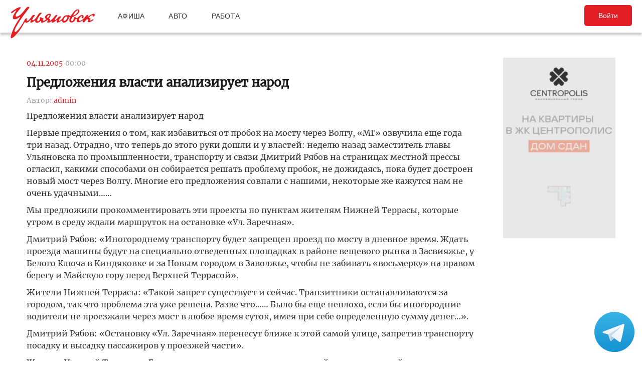

--- FILE ---
content_type: text/html; charset=UTF-8
request_url: https://ulpressa.ru/2005/11/04/article8541/
body_size: 16014
content:
<!DOCTYPE html>
<html lang="ru-RU" prefix="og: http://ogp.me/ns# fb: http://ogp.me/ns/fb#">
	<head>
		<link rel="stylesheet" type="text/css" media="all" href="https://ulpressa.ru/wp-content/themes/ulpressa_modern/css/roboto-slab.css?x32529&amp;version=1.61"/>
		<meta charset="UTF-8"/>
		<title>
			Предложения власти анализирует народ   Улпресса - все новости Ульяновска		</title>
		<meta name="viewport" content="width=device-width">
		<link rel="profile" href="http://gmpg.org/xfn/11"/>
    <link rel="mask-icon" href="https://ulpressa.ru/wp-content/themes/ulpressa_modern/img/favicon.svg?x32529" color="#E31E24">
    <link href="https://ulpressa.ru/wp-content/themes/ulpressa_modern/img/favicon.svg?x32529" sizes="any" rel="shortcut icon" type="image/svg+xml">
    <link rel="icon" href="https://ulpressa.ru/wp-content/themes/ulpressa_modern/img/favicon.png?x32529" sizes="120x120">
    <link rel="apple-touch-icon icon" href="https://ulpressa.ru/wp-content/themes/ulpressa_modern/img/favicon.png?x32529" sizes="120x120">
        <link rel="apple-touch-icon" sizes="57x57" href="https://ulpressa.ru/wp-content/themes/ulpressa_modern/img/ico/apple-touch-icon-57x57.png?x32529">
		<link rel="apple-touch-icon" sizes="60x60" href="https://ulpressa.ru/wp-content/themes/ulpressa_modern/img/ico/apple-touch-icon-60x60.png?x32529">
		<link rel="apple-touch-icon" sizes="72x72" href="https://ulpressa.ru/wp-content/themes/ulpressa_modern/img/ico/apple-touch-icon-72x72.png?x32529">
		<link rel="apple-touch-icon" sizes="76x76" href="https://ulpressa.ru/wp-content/themes/ulpressa_modern/img/ico/apple-touch-icon-76x76.png?x32529">
		<link rel="apple-touch-icon" sizes="114x114" href="https://ulpressa.ru/wp-content/themes/ulpressa_modern/img/ico/apple-touch-icon-114x114.png?x32529">
		<link rel="apple-touch-icon" sizes="120x120" href="https://ulpressa.ru/wp-content/themes/ulpressa_modern/img/ico/apple-touch-icon-120x120.png?x32529">
		<link rel="apple-touch-icon" sizes="144x144" href="https://ulpressa.ru/wp-content/themes/ulpressa_modern/img/ico/apple-touch-icon-144x144.png?x32529">
		<link rel="apple-touch-icon" sizes="152x152" href="https://ulpressa.ru/wp-content/themes/ulpressa_modern/img/ico/apple-touch-icon-152x152.png?x32529">
		<link rel="apple-touch-icon" sizes="180x180" href="https://ulpressa.ru/wp-content/themes/ulpressa_modern/img/ico/apple-touch-icon-180x180.png?x32529">
		<link rel="icon" type="image/png" href="https://ulpressa.ru/wp-content/themes/ulpressa_modern/img/ico/favicon-16x16.png?x32529" sizes="16x16">
		<link rel="icon" type="image/png" href="https://ulpressa.ru/wp-content/themes/ulpressa_modern/img/ico/favicon-32x32.png?x32529" sizes="32x32">
		<link rel="icon" type="image/png" href="https://ulpressa.ru/wp-content/themes/ulpressa_modern/img/ico/favicon-96x96.png?x32529" sizes="96x96">
		<meta name="msapplication-square70x70logo" content="https://ulpressa.ru/wp-content/themes/ulpressa_modern/img/ico/smalltile.png" />
		<meta name="msapplication-square150x150logo" content="https://ulpressa.ru/wp-content/themes/ulpressa_modern/img/ico/mediumtile.png" />
		<meta name="msapplication-wide310x150logo" content="https://ulpressa.ru/wp-content/themes/ulpressa_modern/img/ico/widetile.png" />
		<meta name="msapplication-square310x310logo" content="https://ulpressa.ru/wp-content/themes/ulpressa_modern/img/ico/largetile.png" />
		
		<link rel="apple-touch-icon" sizes="180x180" href="https://ulpressa.ru/wp-content/themes/ulpressa_modern/img/ico/apple-touch-icon.png?x32529">
		<link rel="icon" type="image/png" sizes="32x32" href="https://ulpressa.ru/wp-content/themes/ulpressa_modern/img/ico/favicon-32x32.png?x32529">
		<link rel="icon" type="image/png" sizes="194x194" href="https://ulpressa.ru/wp-content/themes/ulpressa_modern/img/ico/favicon-194x194.png?x32529">
		<link rel="icon" type="image/png" sizes="16x16" href="https://ulpressa.ru/wp-content/themes/ulpressa_modern/img/ico/favicon-16x16.png?x32529">
		<link rel="manifest" href="https://ulpressa.ru/wp-content/themes/ulpressa_modern/img/ico/site.webmanifest">
		<link rel="mask-icon" href="https://ulpressa.ru/wp-content/themes/ulpressa_modern/img/ico/safari-pinned-tab.svg?x32529" color="#da532c">
		<meta name="apple-mobile-web-app-title" content="ulpressa">
		<meta name="application-name" content="ulpressa">
		<meta name="msapplication-TileColor" content="#ffc40d">
		<meta name="msapplication-config" content="https://ulpressa.ru/wp-content/themes/ulpressa_modern/img/ico/browserconfig.xml">
		<meta name="theme-color" content="#ffffff">
		
		<link rel="icon" type="image/png" sizes="16x16" href="https://ulpressa.ru/wp-content/themes/ulpressa_modern/img/ico/16u.png?x32529">
		<link rel="icon" type="image/png" sizes="32x32" href="https://ulpressa.ru/wp-content/themes/ulpressa_modern/img/ico/32u.png?x32529">
		<link rel="icon" type="image/png" sizes="57x57" href="https://ulpressa.ru/wp-content/themes/ulpressa_modern/img/ico/57u.png?x32529">
		<link rel="icon" type="image/png" sizes="60x60" href="https://ulpressa.ru/wp-content/themes/ulpressa_modern/img/ico/60u.png?x32529">
		<link rel="icon" type="image/png" sizes="72x72" href="https://ulpressa.ru/wp-content/themes/ulpressa_modern/img/ico/72u.png?x32529">
		<link rel="icon" type="image/png" sizes="76x76" href="https://ulpressa.ru/wp-content/themes/ulpressa_modern/img/ico/76u.png?x32529">
		<link rel="icon" type="image/png" sizes="96x96" href="https://ulpressa.ru/wp-content/themes/ulpressa_modern/img/ico/96u.png?x32529">
		<link rel="icon" type="image/png" sizes="114x114" href="https://ulpressa.ru/wp-content/themes/ulpressa_modern/img/ico/114u.png?x32529">
		<link rel="icon" type="image/png" sizes="120x120" href="https://ulpressa.ru/wp-content/themes/ulpressa_modern/img/ico/120u.png?x32529">
		<link rel="icon" type="image/png" sizes="128x128" href="https://ulpressa.ru/wp-content/themes/ulpressa_modern/img/ico/128u.png?x32529">
		<link rel="icon" type="image/png" sizes="144x144" href="https://ulpressa.ru/wp-content/themes/ulpressa_modern/img/ico/144u.png?x32529">
		<link rel="icon" type="image/png" sizes="152x152" href="https://ulpressa.ru/wp-content/themes/ulpressa_modern/img/ico/152u.png?x32529">
		<link rel="icon" type="image/png" sizes="167x167" href="https://ulpressa.ru/wp-content/themes/ulpressa_modern/img/ico/167u.png?x32529">
		<link rel="icon" type="image/png" sizes="180x180" href="https://ulpressa.ru/wp-content/themes/ulpressa_modern/img/ico/180u.png?x32529">
		<link rel="icon" type="image/png" sizes="192x192" href="https://ulpressa.ru/wp-content/themes/ulpressa_modern/img/ico/192u.png?x32529">
		<meta name="msapplication-TileImage" content="https://ulpressa.ru/wp-content/themes/ulpressa_modern/img/ico/144u.png">

		<link href="https://ulpressa.ru/wp-content/themes/ulpressa_modern/img/favicon.svg?x32529" sizes="any" rel="icon" type="image/svg+xml">
		<link rel="shortcut icon" href="https://ulpressa.ru/wp-content/themes/ulpressa_modern/img/favicon.ico?x32529" type="image/vnd.microsoft.icon"><link href="https://ulpressa.ru/wp-content/themes/ulpressa_modern/img/favicon.svg?x32529" sizes="any" rel="icon" type="image/svg+xml"/>
		<link rel="pingback" href=""/>
		<meta name='robots' content='max-image-preview:large' />
	<style>img:is([sizes="auto" i], [sizes^="auto," i]) { contain-intrinsic-size: 3000px 1500px }</style>
	<script type="text/javascript">
/* <![CDATA[ */
window._wpemojiSettings = {"baseUrl":"https:\/\/s.w.org\/images\/core\/emoji\/16.0.1\/72x72\/","ext":".png","svgUrl":"https:\/\/s.w.org\/images\/core\/emoji\/16.0.1\/svg\/","svgExt":".svg","source":{"concatemoji":"https:\/\/ulpressa.ru\/wp-includes\/js\/wp-emoji-release.min.js?ver=6.8.2"}};
/*! This file is auto-generated */
!function(s,n){var o,i,e;function c(e){try{var t={supportTests:e,timestamp:(new Date).valueOf()};sessionStorage.setItem(o,JSON.stringify(t))}catch(e){}}function p(e,t,n){e.clearRect(0,0,e.canvas.width,e.canvas.height),e.fillText(t,0,0);var t=new Uint32Array(e.getImageData(0,0,e.canvas.width,e.canvas.height).data),a=(e.clearRect(0,0,e.canvas.width,e.canvas.height),e.fillText(n,0,0),new Uint32Array(e.getImageData(0,0,e.canvas.width,e.canvas.height).data));return t.every(function(e,t){return e===a[t]})}function u(e,t){e.clearRect(0,0,e.canvas.width,e.canvas.height),e.fillText(t,0,0);for(var n=e.getImageData(16,16,1,1),a=0;a<n.data.length;a++)if(0!==n.data[a])return!1;return!0}function f(e,t,n,a){switch(t){case"flag":return n(e,"\ud83c\udff3\ufe0f\u200d\u26a7\ufe0f","\ud83c\udff3\ufe0f\u200b\u26a7\ufe0f")?!1:!n(e,"\ud83c\udde8\ud83c\uddf6","\ud83c\udde8\u200b\ud83c\uddf6")&&!n(e,"\ud83c\udff4\udb40\udc67\udb40\udc62\udb40\udc65\udb40\udc6e\udb40\udc67\udb40\udc7f","\ud83c\udff4\u200b\udb40\udc67\u200b\udb40\udc62\u200b\udb40\udc65\u200b\udb40\udc6e\u200b\udb40\udc67\u200b\udb40\udc7f");case"emoji":return!a(e,"\ud83e\udedf")}return!1}function g(e,t,n,a){var r="undefined"!=typeof WorkerGlobalScope&&self instanceof WorkerGlobalScope?new OffscreenCanvas(300,150):s.createElement("canvas"),o=r.getContext("2d",{willReadFrequently:!0}),i=(o.textBaseline="top",o.font="600 32px Arial",{});return e.forEach(function(e){i[e]=t(o,e,n,a)}),i}function t(e){var t=s.createElement("script");t.src=e,t.defer=!0,s.head.appendChild(t)}"undefined"!=typeof Promise&&(o="wpEmojiSettingsSupports",i=["flag","emoji"],n.supports={everything:!0,everythingExceptFlag:!0},e=new Promise(function(e){s.addEventListener("DOMContentLoaded",e,{once:!0})}),new Promise(function(t){var n=function(){try{var e=JSON.parse(sessionStorage.getItem(o));if("object"==typeof e&&"number"==typeof e.timestamp&&(new Date).valueOf()<e.timestamp+604800&&"object"==typeof e.supportTests)return e.supportTests}catch(e){}return null}();if(!n){if("undefined"!=typeof Worker&&"undefined"!=typeof OffscreenCanvas&&"undefined"!=typeof URL&&URL.createObjectURL&&"undefined"!=typeof Blob)try{var e="postMessage("+g.toString()+"("+[JSON.stringify(i),f.toString(),p.toString(),u.toString()].join(",")+"));",a=new Blob([e],{type:"text/javascript"}),r=new Worker(URL.createObjectURL(a),{name:"wpTestEmojiSupports"});return void(r.onmessage=function(e){c(n=e.data),r.terminate(),t(n)})}catch(e){}c(n=g(i,f,p,u))}t(n)}).then(function(e){for(var t in e)n.supports[t]=e[t],n.supports.everything=n.supports.everything&&n.supports[t],"flag"!==t&&(n.supports.everythingExceptFlag=n.supports.everythingExceptFlag&&n.supports[t]);n.supports.everythingExceptFlag=n.supports.everythingExceptFlag&&!n.supports.flag,n.DOMReady=!1,n.readyCallback=function(){n.DOMReady=!0}}).then(function(){return e}).then(function(){var e;n.supports.everything||(n.readyCallback(),(e=n.source||{}).concatemoji?t(e.concatemoji):e.wpemoji&&e.twemoji&&(t(e.twemoji),t(e.wpemoji)))}))}((window,document),window._wpemojiSettings);
/* ]]> */
</script>
<style id='wp-emoji-styles-inline-css' type='text/css'>

	img.wp-smiley, img.emoji {
		display: inline !important;
		border: none !important;
		box-shadow: none !important;
		height: 1em !important;
		width: 1em !important;
		margin: 0 0.07em !important;
		vertical-align: -0.1em !important;
		background: none !important;
		padding: 0 !important;
	}
</style>
<link rel='stylesheet' id='wp-block-library-css' href='https://ulpressa.ru/wp-includes/css/dist/block-library/style.min.css?x32529&amp;ver=6.8.2' type='text/css' media='all' />
<style id='classic-theme-styles-inline-css' type='text/css'>
/*! This file is auto-generated */
.wp-block-button__link{color:#fff;background-color:#32373c;border-radius:9999px;box-shadow:none;text-decoration:none;padding:calc(.667em + 2px) calc(1.333em + 2px);font-size:1.125em}.wp-block-file__button{background:#32373c;color:#fff;text-decoration:none}
</style>
<link rel='stylesheet' id='eedee-gutenslider-init-css' href='https://ulpressa.ru/wp-content/plugins/gutenslider/build/gutenslider-init.css?x32529&amp;ver=1743953162' type='text/css' media='all' />
<style id='global-styles-inline-css' type='text/css'>
:root{--wp--preset--aspect-ratio--square: 1;--wp--preset--aspect-ratio--4-3: 4/3;--wp--preset--aspect-ratio--3-4: 3/4;--wp--preset--aspect-ratio--3-2: 3/2;--wp--preset--aspect-ratio--2-3: 2/3;--wp--preset--aspect-ratio--16-9: 16/9;--wp--preset--aspect-ratio--9-16: 9/16;--wp--preset--color--black: #000000;--wp--preset--color--cyan-bluish-gray: #abb8c3;--wp--preset--color--white: #ffffff;--wp--preset--color--pale-pink: #f78da7;--wp--preset--color--vivid-red: #cf2e2e;--wp--preset--color--luminous-vivid-orange: #ff6900;--wp--preset--color--luminous-vivid-amber: #fcb900;--wp--preset--color--light-green-cyan: #7bdcb5;--wp--preset--color--vivid-green-cyan: #00d084;--wp--preset--color--pale-cyan-blue: #8ed1fc;--wp--preset--color--vivid-cyan-blue: #0693e3;--wp--preset--color--vivid-purple: #9b51e0;--wp--preset--gradient--vivid-cyan-blue-to-vivid-purple: linear-gradient(135deg,rgba(6,147,227,1) 0%,rgb(155,81,224) 100%);--wp--preset--gradient--light-green-cyan-to-vivid-green-cyan: linear-gradient(135deg,rgb(122,220,180) 0%,rgb(0,208,130) 100%);--wp--preset--gradient--luminous-vivid-amber-to-luminous-vivid-orange: linear-gradient(135deg,rgba(252,185,0,1) 0%,rgba(255,105,0,1) 100%);--wp--preset--gradient--luminous-vivid-orange-to-vivid-red: linear-gradient(135deg,rgba(255,105,0,1) 0%,rgb(207,46,46) 100%);--wp--preset--gradient--very-light-gray-to-cyan-bluish-gray: linear-gradient(135deg,rgb(238,238,238) 0%,rgb(169,184,195) 100%);--wp--preset--gradient--cool-to-warm-spectrum: linear-gradient(135deg,rgb(74,234,220) 0%,rgb(151,120,209) 20%,rgb(207,42,186) 40%,rgb(238,44,130) 60%,rgb(251,105,98) 80%,rgb(254,248,76) 100%);--wp--preset--gradient--blush-light-purple: linear-gradient(135deg,rgb(255,206,236) 0%,rgb(152,150,240) 100%);--wp--preset--gradient--blush-bordeaux: linear-gradient(135deg,rgb(254,205,165) 0%,rgb(254,45,45) 50%,rgb(107,0,62) 100%);--wp--preset--gradient--luminous-dusk: linear-gradient(135deg,rgb(255,203,112) 0%,rgb(199,81,192) 50%,rgb(65,88,208) 100%);--wp--preset--gradient--pale-ocean: linear-gradient(135deg,rgb(255,245,203) 0%,rgb(182,227,212) 50%,rgb(51,167,181) 100%);--wp--preset--gradient--electric-grass: linear-gradient(135deg,rgb(202,248,128) 0%,rgb(113,206,126) 100%);--wp--preset--gradient--midnight: linear-gradient(135deg,rgb(2,3,129) 0%,rgb(40,116,252) 100%);--wp--preset--font-size--small: 13px;--wp--preset--font-size--medium: 20px;--wp--preset--font-size--large: 36px;--wp--preset--font-size--x-large: 42px;--wp--preset--spacing--20: 0.44rem;--wp--preset--spacing--30: 0.67rem;--wp--preset--spacing--40: 1rem;--wp--preset--spacing--50: 1.5rem;--wp--preset--spacing--60: 2.25rem;--wp--preset--spacing--70: 3.38rem;--wp--preset--spacing--80: 5.06rem;--wp--preset--shadow--natural: 6px 6px 9px rgba(0, 0, 0, 0.2);--wp--preset--shadow--deep: 12px 12px 50px rgba(0, 0, 0, 0.4);--wp--preset--shadow--sharp: 6px 6px 0px rgba(0, 0, 0, 0.2);--wp--preset--shadow--outlined: 6px 6px 0px -3px rgba(255, 255, 255, 1), 6px 6px rgba(0, 0, 0, 1);--wp--preset--shadow--crisp: 6px 6px 0px rgba(0, 0, 0, 1);}:where(.is-layout-flex){gap: 0.5em;}:where(.is-layout-grid){gap: 0.5em;}body .is-layout-flex{display: flex;}.is-layout-flex{flex-wrap: wrap;align-items: center;}.is-layout-flex > :is(*, div){margin: 0;}body .is-layout-grid{display: grid;}.is-layout-grid > :is(*, div){margin: 0;}:where(.wp-block-columns.is-layout-flex){gap: 2em;}:where(.wp-block-columns.is-layout-grid){gap: 2em;}:where(.wp-block-post-template.is-layout-flex){gap: 1.25em;}:where(.wp-block-post-template.is-layout-grid){gap: 1.25em;}.has-black-color{color: var(--wp--preset--color--black) !important;}.has-cyan-bluish-gray-color{color: var(--wp--preset--color--cyan-bluish-gray) !important;}.has-white-color{color: var(--wp--preset--color--white) !important;}.has-pale-pink-color{color: var(--wp--preset--color--pale-pink) !important;}.has-vivid-red-color{color: var(--wp--preset--color--vivid-red) !important;}.has-luminous-vivid-orange-color{color: var(--wp--preset--color--luminous-vivid-orange) !important;}.has-luminous-vivid-amber-color{color: var(--wp--preset--color--luminous-vivid-amber) !important;}.has-light-green-cyan-color{color: var(--wp--preset--color--light-green-cyan) !important;}.has-vivid-green-cyan-color{color: var(--wp--preset--color--vivid-green-cyan) !important;}.has-pale-cyan-blue-color{color: var(--wp--preset--color--pale-cyan-blue) !important;}.has-vivid-cyan-blue-color{color: var(--wp--preset--color--vivid-cyan-blue) !important;}.has-vivid-purple-color{color: var(--wp--preset--color--vivid-purple) !important;}.has-black-background-color{background-color: var(--wp--preset--color--black) !important;}.has-cyan-bluish-gray-background-color{background-color: var(--wp--preset--color--cyan-bluish-gray) !important;}.has-white-background-color{background-color: var(--wp--preset--color--white) !important;}.has-pale-pink-background-color{background-color: var(--wp--preset--color--pale-pink) !important;}.has-vivid-red-background-color{background-color: var(--wp--preset--color--vivid-red) !important;}.has-luminous-vivid-orange-background-color{background-color: var(--wp--preset--color--luminous-vivid-orange) !important;}.has-luminous-vivid-amber-background-color{background-color: var(--wp--preset--color--luminous-vivid-amber) !important;}.has-light-green-cyan-background-color{background-color: var(--wp--preset--color--light-green-cyan) !important;}.has-vivid-green-cyan-background-color{background-color: var(--wp--preset--color--vivid-green-cyan) !important;}.has-pale-cyan-blue-background-color{background-color: var(--wp--preset--color--pale-cyan-blue) !important;}.has-vivid-cyan-blue-background-color{background-color: var(--wp--preset--color--vivid-cyan-blue) !important;}.has-vivid-purple-background-color{background-color: var(--wp--preset--color--vivid-purple) !important;}.has-black-border-color{border-color: var(--wp--preset--color--black) !important;}.has-cyan-bluish-gray-border-color{border-color: var(--wp--preset--color--cyan-bluish-gray) !important;}.has-white-border-color{border-color: var(--wp--preset--color--white) !important;}.has-pale-pink-border-color{border-color: var(--wp--preset--color--pale-pink) !important;}.has-vivid-red-border-color{border-color: var(--wp--preset--color--vivid-red) !important;}.has-luminous-vivid-orange-border-color{border-color: var(--wp--preset--color--luminous-vivid-orange) !important;}.has-luminous-vivid-amber-border-color{border-color: var(--wp--preset--color--luminous-vivid-amber) !important;}.has-light-green-cyan-border-color{border-color: var(--wp--preset--color--light-green-cyan) !important;}.has-vivid-green-cyan-border-color{border-color: var(--wp--preset--color--vivid-green-cyan) !important;}.has-pale-cyan-blue-border-color{border-color: var(--wp--preset--color--pale-cyan-blue) !important;}.has-vivid-cyan-blue-border-color{border-color: var(--wp--preset--color--vivid-cyan-blue) !important;}.has-vivid-purple-border-color{border-color: var(--wp--preset--color--vivid-purple) !important;}.has-vivid-cyan-blue-to-vivid-purple-gradient-background{background: var(--wp--preset--gradient--vivid-cyan-blue-to-vivid-purple) !important;}.has-light-green-cyan-to-vivid-green-cyan-gradient-background{background: var(--wp--preset--gradient--light-green-cyan-to-vivid-green-cyan) !important;}.has-luminous-vivid-amber-to-luminous-vivid-orange-gradient-background{background: var(--wp--preset--gradient--luminous-vivid-amber-to-luminous-vivid-orange) !important;}.has-luminous-vivid-orange-to-vivid-red-gradient-background{background: var(--wp--preset--gradient--luminous-vivid-orange-to-vivid-red) !important;}.has-very-light-gray-to-cyan-bluish-gray-gradient-background{background: var(--wp--preset--gradient--very-light-gray-to-cyan-bluish-gray) !important;}.has-cool-to-warm-spectrum-gradient-background{background: var(--wp--preset--gradient--cool-to-warm-spectrum) !important;}.has-blush-light-purple-gradient-background{background: var(--wp--preset--gradient--blush-light-purple) !important;}.has-blush-bordeaux-gradient-background{background: var(--wp--preset--gradient--blush-bordeaux) !important;}.has-luminous-dusk-gradient-background{background: var(--wp--preset--gradient--luminous-dusk) !important;}.has-pale-ocean-gradient-background{background: var(--wp--preset--gradient--pale-ocean) !important;}.has-electric-grass-gradient-background{background: var(--wp--preset--gradient--electric-grass) !important;}.has-midnight-gradient-background{background: var(--wp--preset--gradient--midnight) !important;}.has-small-font-size{font-size: var(--wp--preset--font-size--small) !important;}.has-medium-font-size{font-size: var(--wp--preset--font-size--medium) !important;}.has-large-font-size{font-size: var(--wp--preset--font-size--large) !important;}.has-x-large-font-size{font-size: var(--wp--preset--font-size--x-large) !important;}
:where(.wp-block-post-template.is-layout-flex){gap: 1.25em;}:where(.wp-block-post-template.is-layout-grid){gap: 1.25em;}
:where(.wp-block-columns.is-layout-flex){gap: 2em;}:where(.wp-block-columns.is-layout-grid){gap: 2em;}
:root :where(.wp-block-pullquote){font-size: 1.5em;line-height: 1.6;}
</style>
<link rel='stylesheet' id='fancybox-css' href='https://ulpressa.ru/wp-content/plugins/all-images-fancybox/fancybox/fancybox.min.css?x32529&amp;ver=5.0' type='text/css' media='all' />
<link rel='stylesheet' id='style-fancybox-css' href='https://ulpressa.ru/wp-content/plugins/all-images-fancybox/style.css?x32529&amp;ver=0.7' type='text/css' media='all' />
<link rel='stylesheet' id='gn-frontend-gnfollow-style-css' href='https://ulpressa.ru/wp-content/plugins/gn-publisher/assets/css/gn-frontend-gnfollow.min.css?x32529&amp;ver=1.5.23' type='text/css' media='all' />
<link rel='stylesheet' id='npis-style-css' href='https://ulpressa.ru/wp-content/plugins/next-post-infinite-scroll/assets/css/next-post-infinite-scroll.css?x32529&amp;ver=8.2.0' type='text/css' media='all' />
<link rel='stylesheet' id='wp-polls-css' href='https://ulpressa.ru/wp-content/plugins/wp-polls/polls-css.css?x32529&amp;ver=2.77.3' type='text/css' media='all' />
<style id='wp-polls-inline-css' type='text/css'>
.wp-polls .pollbar {
	margin: 1px;
	font-size: 8px;
	line-height: 10px;
	height: 10px;
	background-image: url('https://ulpressa.ru/wp-content/plugins/wp-polls/images/default_gradient/pollbg.gif');
	border: 1px solid #000000;
}

</style>
<link rel='stylesheet' id='ppress-frontend-css' href='https://ulpressa.ru/wp-content/plugins/wp-user-avatar/assets/css/frontend.min.css?x32529&amp;ver=4.16.3' type='text/css' media='all' />
<link rel='stylesheet' id='ppress-flatpickr-css' href='https://ulpressa.ru/wp-content/plugins/wp-user-avatar/assets/flatpickr/flatpickr.min.css?x32529&amp;ver=4.16.3' type='text/css' media='all' />
<link rel='stylesheet' id='ppress-select2-css' href='https://ulpressa.ru/wp-content/plugins/wp-user-avatar/assets/select2/select2.min.css?x32529&amp;ver=6.8.2' type='text/css' media='all' />
<link rel='stylesheet' id='post-source.style-css' href='https://ulpressa.ru/wp-content/plugins/post_source/style.css?x32529&amp;ver=6.8.2' type='text/css' media='all' />
<script type="text/javascript" src="https://ulpressa.ru/wp-includes/js/jquery/jquery.min.js?x32529&amp;ver=3.7.1" id="jquery-core-js"></script>
<script type="text/javascript" src="https://ulpressa.ru/wp-includes/js/jquery/jquery-migrate.min.js?x32529&amp;ver=3.4.1" id="jquery-migrate-js"></script>
<script type="text/javascript" src="https://ulpressa.ru/wp-content/plugins/all-images-fancybox/fancybox/fancybox.min.js?x32529&amp;ver=5.0" id="fancybox-js"></script>
<script type="text/javascript" src="https://ulpressa.ru/wp-content/plugins/useful-banner-manager-modified/scripts.min.js?x32529&amp;ver=6.8.2" id="useful_banner_manager_scripts-js"></script>
<script type="text/javascript" src="https://ulpressa.ru/wp-content/plugins/wp-user-avatar/assets/flatpickr/flatpickr.min.js?x32529&amp;ver=4.16.3" id="ppress-flatpickr-js"></script>
<script type="text/javascript" src="https://ulpressa.ru/wp-content/plugins/wp-user-avatar/assets/select2/select2.min.js?x32529&amp;ver=4.16.3" id="ppress-select2-js"></script>
<script type="text/javascript" src="https://ulpressa.ru/wp-content/themes/ulpressa_modern/js/loadmore.js?x32529&amp;ver=2025-02-21%2015:38" id="true_loadmore-js"></script>
<link rel="https://api.w.org/" href="https://ulpressa.ru/wp-json/" /><link rel="alternate" title="JSON" type="application/json" href="https://ulpressa.ru/wp-json/wp/v2/posts/8829" /><link rel="canonical" href="https://ulpressa.ru/2005/11/04/article8541/" />
<link rel='shortlink' href='https://ulpressa.ru/EArD7QJ' />
<link rel="alternate" title="oEmbed (JSON)" type="application/json+oembed" href="https://ulpressa.ru/wp-json/oembed/1.0/embed?url=https%3A%2F%2Fulpressa.ru%2F2005%2F11%2F04%2Farticle8541%2F" />
<meta name="Description" content="Предложения власти анализирует народПервые предложения о том, как избавиться от пробок на мосту через Волгу, &laquo;МГ&raquo; озвучила еще года три назад. Отрадно, что теперь до этого руки дошли и у властей: неделю назад заместитель главы Ульяновска по промышленности, транспорту и связи Дмитрий Рябов на страниц" />

<!-- Schema & Structured Data For WP v1.48 - -->
<script type="application/ld+json" class="saswp-schema-markup-output">
[{"@context":"https:\/\/schema.org\/","@graph":[{"@context":"https:\/\/schema.org\/","@type":"SiteNavigationElement","@id":"https:\/\/ulpressa.ru#\u041f\u043e\u0434 \u0437\u0430\u0433\u043e\u043b\u043e\u0432\u043e\u043a\u043e\u043c","name":"\u041d\u043e\u0432\u043e\u0441\u0442\u0438","url":"https:\/\/ulpressa.ru\/category\/chronicle\/"},{"@context":"https:\/\/schema.org\/","@type":"SiteNavigationElement","@id":"https:\/\/ulpressa.ru#\u041f\u043e\u0434 \u0437\u0430\u0433\u043e\u043b\u043e\u0432\u043e\u043a\u043e\u043c","name":"\u041e\u0431\u0449\u0435\u0441\u0442\u0432\u043e","url":"https:\/\/ulpressa.ru\/category\/society\/"},{"@context":"https:\/\/schema.org\/","@type":"SiteNavigationElement","@id":"https:\/\/ulpressa.ru#\u041f\u043e\u0434 \u0437\u0430\u0433\u043e\u043b\u043e\u0432\u043e\u043a\u043e\u043c","name":"\u041f\u043e\u043b\u0438\u0442\u0438\u043a\u0430","url":"https:\/\/ulpressa.ru\/category\/politics\/"},{"@context":"https:\/\/schema.org\/","@type":"SiteNavigationElement","@id":"https:\/\/ulpressa.ru#\u041f\u043e\u0434 \u0437\u0430\u0433\u043e\u043b\u043e\u0432\u043e\u043a\u043e\u043c","name":"\u042d\u043a\u043e\u043d\u043e\u043c\u0438\u043a\u0430","url":"https:\/\/ulpressa.ru\/category\/economics\/"},{"@context":"https:\/\/schema.org\/","@type":"SiteNavigationElement","@id":"https:\/\/ulpressa.ru#\u041f\u043e\u0434 \u0437\u0430\u0433\u043e\u043b\u043e\u0432\u043e\u043a\u043e\u043c","name":"\u041a\u0443\u043b\u044c\u0442\u0443\u0440\u0430","url":"https:\/\/ulpressa.ru\/category\/culture\/"},{"@context":"https:\/\/schema.org\/","@type":"SiteNavigationElement","@id":"https:\/\/ulpressa.ru#\u041f\u043e\u0434 \u0437\u0430\u0433\u043e\u043b\u043e\u0432\u043e\u043a\u043e\u043c","name":"\u0421\u043f\u043e\u0440\u0442","url":"https:\/\/ulpressa.ru\/category\/sport\/"},{"@context":"https:\/\/schema.org\/","@type":"SiteNavigationElement","@id":"https:\/\/ulpressa.ru#\u041f\u043e\u0434 \u0437\u0430\u0433\u043e\u043b\u043e\u0432\u043e\u043a\u043e\u043c","name":"\u041f\u0440\u043e\u0438\u0441\u0448\u0435\u0441\u0442\u0432\u0438\u044f","url":"https:\/\/ulpressa.ru\/category\/%d0%bf%d1%80%d0%be%d0%b8%d1%81%d1%88%d0%b5%d1%81%d1%82%d0%b2%d0%b8%d1%8f\/"},{"@context":"https:\/\/schema.org\/","@type":"SiteNavigationElement","@id":"https:\/\/ulpressa.ru#\u041f\u043e\u0434 \u0437\u0430\u0433\u043e\u043b\u043e\u0432\u043e\u043a\u043e\u043c","name":"\u0421\u0435\u043b\u043e","url":"https:\/\/ulpressa.ru\/category\/%d1%81%d0%b5%d0%bb%d0%be\/"}]},

{"@context":"https:\/\/schema.org\/","@type":"BreadcrumbList","@id":"https:\/\/ulpressa.ru\/2005\/11\/04\/article8541\/#breadcrumb","itemListElement":[{"@type":"ListItem","position":1,"item":{"@id":"https:\/\/ulpressa.ru","name":"\u0423\u043b\u043f\u0440\u0435\u0441\u0441\u0430 - \u0432\u0441\u0435 \u043d\u043e\u0432\u043e\u0441\u0442\u0438 \u0423\u043b\u044c\u044f\u043d\u043e\u0432\u0441\u043a\u0430"}},{"@type":"ListItem","position":2,"item":{"@id":"https:\/\/ulpressa.ru\/2005\/11\/04\/article8541\/","name":"\u041f\u0440\u0435\u0434\u043b\u043e\u0436\u0435\u043d\u0438\u044f \u0432\u043b\u0430\u0441\u0442\u0438 \u0430\u043d\u0430\u043b\u0438\u0437\u0438\u0440\u0443\u0435\u0442 \u043d\u0430\u0440\u043e\u0434"}}]},

{"@context":"https:\/\/schema.org\/","@type":"NewsArticle","@id":"https:\/\/ulpressa.ru\/2005\/11\/04\/article8541\/#newsarticle","url":"https:\/\/ulpressa.ru\/2005\/11\/04\/article8541\/","headline":"\u041f\u0440\u0435\u0434\u043b\u043e\u0436\u0435\u043d\u0438\u044f \u0432\u043b\u0430\u0441\u0442\u0438 \u0430\u043d\u0430\u043b\u0438\u0437\u0438\u0440\u0443\u0435\u0442 \u043d\u0430\u0440\u043e\u0434","mainEntityOfPage":"https:\/\/ulpressa.ru\/2005\/11\/04\/article8541\/","datePublished":"2005-11-04T00:00:00+03:00","dateModified":"2005-11-04T00:00:00+03:00","description":"\u041f\u0440\u0435\u0434\u043b\u043e\u0436\u0435\u043d\u0438\u044f \u0432\u043b\u0430\u0441\u0442\u0438 \u0430\u043d\u0430\u043b\u0438\u0437\u0438\u0440\u0443\u0435\u0442 \u043d\u0430\u0440\u043e\u0434\u041f\u0435\u0440\u0432\u044b\u0435 \u043f\u0440\u0435\u0434\u043b\u043e\u0436\u0435\u043d\u0438\u044f \u043e \u0442\u043e\u043c, \u043a\u0430\u043a \u0438\u0437\u0431\u0430\u0432\u0438\u0442\u044c\u0441\u044f \u043e\u0442 \u043f\u0440\u043e\u0431\u043e\u043a \u043d\u0430 \u043c\u043e\u0441\u0442\u0443 \u0447\u0435\u0440\u0435\u0437 \u0412\u043e\u043b\u0433\u0443, \u00ab\u041c\u0413\u00bb \u043e\u0437\u0432\u0443\u0447\u0438\u043b\u0430 \u0435\u0449\u0435 \u0433\u043e\u0434\u0430 \u0442\u0440\u0438 \u043d\u0430\u0437\u0430\u0434. \u041e\u0442\u0440\u0430\u0434\u043d\u043e, \u0447\u0442\u043e \u0442\u0435\u043f\u0435\u0440\u044c \u0434\u043e \u044d\u0442\u043e\u0433\u043e \u0440\u0443\u043a\u0438 \u0434\u043e\u0448\u043b\u0438 \u0438 \u0443 \u0432\u043b\u0430\u0441\u0442\u0435\u0439: \u043d\u0435\u0434\u0435\u043b\u044e \u043d\u0430\u0437\u0430\u0434 \u0437\u0430\u043c\u0435\u0441\u0442\u0438\u0442\u0435\u043b\u044c \u0433\u043b\u0430\u0432\u044b \u0423\u043b\u044c\u044f\u043d\u043e\u0432\u0441\u043a\u0430 \u043f\u043e \u043f\u0440\u043e\u043c\u044b\u0448\u043b\u0435\u043d\u043d\u043e\u0441\u0442\u0438, \u0442\u0440\u0430\u043d\u0441\u043f\u043e\u0440\u0442\u0443 \u0438 \u0441\u0432\u044f\u0437\u0438 \u0414\u043c\u0438\u0442\u0440\u0438\u0439 \u0420\u044f\u0431\u043e\u0432 \u043d\u0430 \u0441\u0442\u0440\u0430\u043d\u0438\u0446\u0430\u0445 \u043c\u0435\u0441\u0442\u043d\u043e\u0439 \u043f\u0440\u0435\u0441\u0441\u044b \u043e\u0433\u043b\u0430\u0441\u0438\u043b, \u043a\u0430\u043a\u0438\u043c\u0438 \u0441\u043f\u043e\u0441\u043e\u0431\u0430\u043c\u0438 \u043e\u043d \u0441\u043e\u0431\u0438\u0440\u0430\u0435\u0442\u0441\u044f \u0440\u0435\u0448\u0430\u0442\u044c \u043f\u0440\u043e\u0431\u043b\u0435\u043c\u0443 \u043f\u0440\u043e\u0431\u043e\u043a,","articleSection":"","articleBody":"\u041f\u0440\u0435\u0434\u043b\u043e\u0436\u0435\u043d\u0438\u044f \u0432\u043b\u0430\u0441\u0442\u0438 \u0430\u043d\u0430\u043b\u0438\u0437\u0438\u0440\u0443\u0435\u0442 \u043d\u0430\u0440\u043e\u0434\u041f\u0435\u0440\u0432\u044b\u0435 \u043f\u0440\u0435\u0434\u043b\u043e\u0436\u0435\u043d\u0438\u044f \u043e \u0442\u043e\u043c, \u043a\u0430\u043a \u0438\u0437\u0431\u0430\u0432\u0438\u0442\u044c\u0441\u044f \u043e\u0442 \u043f\u0440\u043e\u0431\u043e\u043a \u043d\u0430 \u043c\u043e\u0441\u0442\u0443 \u0447\u0435\u0440\u0435\u0437 \u0412\u043e\u043b\u0433\u0443, \u00ab\u041c\u0413\u00bb \u043e\u0437\u0432\u0443\u0447\u0438\u043b\u0430 \u0435\u0449\u0435 \u0433\u043e\u0434\u0430 \u0442\u0440\u0438 \u043d\u0430\u0437\u0430\u0434. \u041e\u0442\u0440\u0430\u0434\u043d\u043e, \u0447\u0442\u043e \u0442\u0435\u043f\u0435\u0440\u044c \u0434\u043e \u044d\u0442\u043e\u0433\u043e \u0440\u0443\u043a\u0438 \u0434\u043e\u0448\u043b\u0438 \u0438 \u0443 \u0432\u043b\u0430\u0441\u0442\u0435\u0439: \u043d\u0435\u0434\u0435\u043b\u044e \u043d\u0430\u0437\u0430\u0434 \u0437\u0430\u043c\u0435\u0441\u0442\u0438\u0442\u0435\u043b\u044c \u0433\u043b\u0430\u0432\u044b \u0423\u043b\u044c\u044f\u043d\u043e\u0432\u0441\u043a\u0430 \u043f\u043e \u043f\u0440\u043e\u043c\u044b\u0448\u043b\u0435\u043d\u043d\u043e\u0441\u0442\u0438, \u0442\u0440\u0430\u043d\u0441\u043f\u043e\u0440\u0442\u0443 \u0438 \u0441\u0432\u044f\u0437\u0438 \u0414\u043c\u0438\u0442\u0440\u0438\u0439 \u0420\u044f\u0431\u043e\u0432 \u043d\u0430 \u0441\u0442\u0440\u0430\u043d\u0438\u0446\u0430\u0445 \u043c\u0435\u0441\u0442\u043d\u043e\u0439 \u043f\u0440\u0435\u0441\u0441\u044b \u043e\u0433\u043b\u0430\u0441\u0438\u043b, \u043a\u0430\u043a\u0438\u043c\u0438 \u0441\u043f\u043e\u0441\u043e\u0431\u0430\u043c\u0438 \u043e\u043d \u0441\u043e\u0431\u0438\u0440\u0430\u0435\u0442\u0441\u044f \u0440\u0435\u0448\u0430\u0442\u044c \u043f\u0440\u043e\u0431\u043b\u0435\u043c\u0443 \u043f\u0440\u043e\u0431\u043e\u043a, \u043d\u0435 \u0434\u043e\u0436\u0438\u0434\u0430\u044f\u0441\u044c, \u043f\u043e\u043a\u0430 \u0431\u0443\u0434\u0435\u0442 \u0434\u043e\u0441\u0442\u0440\u043e\u0435\u043d \u043d\u043e\u0432\u044b\u0439 \u043c\u043e\u0441\u0442 \u0447\u0435\u0440\u0435\u0437 \u0412\u043e\u043b\u0433\u0443. \u041c\u043d\u043e\u0433\u0438\u0435 \u0435\u0433\u043e \u043f\u0440\u0435\u0434\u043b\u043e\u0436\u0435\u043d\u0438\u044f \u0441\u043e\u0432\u043f\u0430\u043b\u0438 \u0441 \u043d\u0430\u0448\u0438\u043c\u0438, \u043d\u0435\u043a\u043e\u0442\u043e\u0440\u044b\u0435 \u0436\u0435 \u043a\u0430\u0436\u0443\u0442\u0441\u044f \u043d\u0430\u043c \u043d\u0435 \u043e\u0447\u0435\u043d\u044c \u0443\u0434\u0430\u0447\u043d\u044b\u043c\u0438\u2026...\u041c\u044b \u043f\u0440\u0435\u0434\u043b\u043e\u0436\u0438\u043b\u0438 \u043f\u0440\u043e\u043a\u043e\u043c\u043c\u0435\u043d\u0442\u0438\u0440\u043e\u0432\u0430\u0442\u044c \u044d\u0442\u0438 \u043f\u0440\u043e\u0435\u043a\u0442\u044b \u043f\u043e \u043f\u0443\u043d\u043a\u0442\u0430\u043c \u0436\u0438\u0442\u0435\u043b\u044f\u043c \u041d\u0438\u0436\u043d\u0435\u0439 \u0422\u0435\u0440\u0440\u0430\u0441\u044b, \u043a\u043e\u0442\u043e\u0440\u044b\u0435 \u0443\u0442\u0440\u043e\u043c \u0432 \u0441\u0440\u0435\u0434\u0443 \u0436\u0434\u0430\u043b\u0438 \u043c\u0430\u0440\u0448\u0440\u0443\u0442\u043e\u043a \u043d\u0430 \u043e\u0441\u0442\u0430\u043d\u043e\u0432\u043a\u0435 \u00ab\u0423\u043b. \u0417\u0430\u0440\u0435\u0447\u043d\u0430\u044f\u00bb.\u0414\u043c\u0438\u0442\u0440\u0438\u0439 \u0420\u044f\u0431\u043e\u0432: \u00ab\u0418\u043d\u043e\u0433\u043e\u0440\u043e\u0434\u043d\u0435\u043c\u0443 \u0442\u0440\u0430\u043d\u0441\u043f\u043e\u0440\u0442\u0443 \u0431\u0443\u0434\u0435\u0442 \u0437\u0430\u043f\u0440\u0435\u0449\u0435\u043d \u043f\u0440\u043e\u0435\u0437\u0434 \u043f\u043e \u043c\u043e\u0441\u0442\u0443 \u0432 \u0434\u043d\u0435\u0432\u043d\u043e\u0435 \u0432\u0440\u0435\u043c\u044f. \u0416\u0434\u0430\u0442\u044c \u043f\u0440\u043e\u0435\u0437\u0434\u0430 \u043c\u0430\u0448\u0438\u043d\u044b \u0431\u0443\u0434\u0443\u0442 \u043d\u0430 \u0441\u043f\u0435\u0446\u0438\u0430\u043b\u044c\u043d\u043e \u043e\u0442\u0432\u0435\u0434\u0435\u043d\u043d\u044b\u0445 \u043f\u043b\u043e\u0449\u0430\u0434\u043a\u0430\u0445 \u0432 \u0440\u0430\u0439\u043e\u043d\u0435 \u0432\u0435\u0449\u0435\u0432\u043e\u0433\u043e \u0440\u044b\u043d\u043a\u0430 \u0432 \u0417\u0430\u0441\u0432\u0438\u044f\u0436\u044c\u0435, \u0443 \u0411\u0435\u043b\u043e\u0433\u043e \u041a\u043b\u044e\u0447\u0430 \u0432 \u041a\u0438\u043d\u0434\u044f\u043a\u043e\u0432\u043a\u0435 \u0438 \u0437\u0430 \u041d\u043e\u0432\u044b\u043c \u0433\u043e\u0440\u043e\u0434\u043e\u043c \u0432 \u0417\u0430\u0432\u043e\u043b\u0436\u044c\u0435, \u0447\u0442\u043e\u0431\u044b \u043d\u0435 \u0437\u0430\u0431\u0438\u0432\u0430\u0442\u044c \u00ab\u0432\u043e\u0441\u044c\u043c\u0435\u0440\u043a\u0443\u00bb \u043d\u0430 \u043f\u0440\u0430\u0432\u043e\u043c \u0431\u0435\u0440\u0435\u0433\u0443 \u0438 \u041c\u0430\u0439\u0441\u043a\u0443\u044e \u0433\u043e\u0440\u0443 \u043f\u0435\u0440\u0435\u0434 \u0412\u0435\u0440\u0445\u043d\u0435\u0439 \u0422\u0435\u0440\u0440\u0430\u0441\u043e\u0439\u00bb. \u0416\u0438\u0442\u0435\u043b\u0438 \u041d\u0438\u0436\u043d\u0435\u0439 \u0422\u0435\u0440\u0440\u0430\u0441\u044b: \u00ab\u0422\u0430\u043a\u043e\u0439 \u0437\u0430\u043f\u0440\u0435\u0442 \u0441\u0443\u0449\u0435\u0441\u0442\u0432\u0443\u0435\u0442 \u0438 \u0441\u0435\u0439\u0447\u0430\u0441. \u0422\u0440\u0430\u043d\u0437\u0438\u0442\u043d\u0438\u043a\u0438 \u043e\u0441\u0442\u0430\u043d\u0430\u0432\u043b\u0438\u0432\u0430\u044e\u0442\u0441\u044f \u0437\u0430 \u0433\u043e\u0440\u043e\u0434\u043e\u043c, \u0442\u0430\u043a \u0447\u0442\u043e \u043f\u0440\u043e\u0431\u043b\u0435\u043c\u0430 \u044d\u0442\u0430 \u0443\u0436\u0435 \u0440\u0435\u0448\u0435\u043d\u0430. \u0420\u0430\u0437\u0432\u0435 \u0447\u0442\u043e...\u2026 \u0411\u044b\u043b\u043e \u0431\u044b \u0435\u0449\u0435 \u043d\u0435\u043f\u043b\u043e\u0445\u043e, \u0435\u0441\u043b\u0438 \u0431\u044b \u0438\u043d\u043e\u0433\u043e\u0440\u043e\u0434\u043d\u0438\u0435 \u0432\u043e\u0434\u0438\u0442\u0435\u043b\u0438 \u043d\u0435 \u043f\u0440\u043e\u0435\u0437\u0436\u0430\u043b\u0438 \u0447\u0435\u0440\u0435\u0437 \u043c\u043e\u0441\u0442 \u0432 \u043b\u044e\u0431\u043e\u0435 \u0432\u0440\u0435\u043c\u044f \u0441\u0443\u0442\u043e\u043a, \u0438\u043c\u0435\u044f \u043f\u0440\u0438 \u0441\u0435\u0431\u0435 \u043e\u043f\u0440\u0435\u0434\u0435\u043b\u0435\u043d\u043d\u0443\u044e \u0441\u0443\u043c\u043c\u0443 \u0434\u0435\u043d\u0435\u0433\u2026\u00bb. \u0414\u043c\u0438\u0442\u0440\u0438\u0439 \u0420\u044f\u0431\u043e\u0432: \u00ab\u041e\u0441\u0442\u0430\u043d\u043e\u0432\u043a\u0443 \u00ab\u0423\u043b. \u0417\u0430\u0440\u0435\u0447\u043d\u0430\u044f\u00bb \u043f\u0435\u0440\u0435\u043d\u0435\u0441\u0443\u0442 \u0431\u043b\u0438\u0436\u0435 \u043a \u044d\u0442\u043e\u0439 \u0441\u0430\u043c\u043e\u0439 \u0443\u043b\u0438\u0446\u0435, \u0437\u0430\u043f\u0440\u0435\u0442\u0438\u0432 \u0442\u0440\u0430\u043d\u0441\u043f\u043e\u0440\u0442\u0443 \u043f\u043e\u0441\u0430\u0434\u043a\u0443 \u0438 \u0432\u044b\u0441\u0430\u0434\u043a\u0443 \u043f\u0430\u0441\u0441\u0430\u0436\u0438\u0440\u043e\u0432 \u0443 \u043f\u0440\u043e\u0435\u0437\u0436\u0435\u0439 \u0447\u0430\u0441\u0442\u0438\u00bb.\u0416\u0438\u0442\u0435\u043b\u0438 \u041d\u0438\u0436\u043d\u0435\u0439 \u0422\u0435\u0440\u0440\u0430\u0441\u044b: \u00ab\u0415\u0441\u043b\u0438 \u0438\u043c\u0435\u0435\u0442\u0441\u044f \u0432 \u0432\u0438\u0434\u0443 \u043e\u0442\u043a\u0440\u044b\u0442\u0438\u0435 \u0435\u0449\u0435 \u043e\u0434\u043d\u043e\u0439 - \u043f\u0430\u0440\u0430\u043b\u043b\u0435\u043b\u044c\u043d\u043e\u0439 - \u0434\u043e\u0440\u043e\u0433\u0438 \u043a \u043c\u043e\u0441\u0442\u0443 (\u0442\u0430\u043a\u0430\u044f \u043d\u0430 \u041d\u0438\u0436\u043d\u0435\u0439 \u0435\u0441\u0442\u044c), \u0442\u043e \u044d\u0442\u0443 \u0438\u043d\u0438\u0446\u0438\u0430\u0442\u0438\u0432\u0443 \u043c\u043e\u0436\u043d\u043e \u0442\u043e\u043b\u044c\u043a\u043e \u043f\u0440\u0438\u0432\u0435\u0442\u0441\u0442\u0432\u043e\u0432\u0430\u0442\u044c.  \u0425\u043e\u0442\u044f \u0434\u043e\u0440\u043e\u0433\u0430 \u0442\u0430\u043c \u0438 \u0442\u0440\u0435\u0431\u0443\u0435\u0442 \u0440\u0430\u0441\u0448\u0438\u0440\u0435\u043d\u0438\u044f, \u043f\u0443\u0441\u0442\u0438\u0442\u044c \u043f\u043e \u043d\u0435\u0439 \u043c\u0430\u0440\u0448\u0440\u0443\u0442\u043a\u0438 \u0438 \u0430\u0432\u0442\u043e\u0431\u0443\u0441\u044b \u0432\u043f\u043e\u043b\u043d\u0435 \u0432\u043e\u0437\u043c\u043e\u0436\u043d\u043e. \u042d\u0442\u043e \u0438 \u0441\u043d\u0438\u0437\u0438\u0442 \u043d\u0430\u0433\u0440\u0443\u0437\u043a\u0443 \u043d\u0430 \u043e\u0441\u043d\u043e\u0432\u043d\u043e\u0439 \u043f\u043e\u0434\u044a\u0435\u0437\u0434 \u043a \u043c\u043e\u0441\u0442\u0443, \u0438 \u0443\u043c\u0435\u043d\u044c\u0448\u0438\u0442 \u0434\u043b\u044f \u043f\u0435\u0448\u0435\u0445\u043e\u0434\u043e\u0432 \u0440\u0438\u0441\u043a \u043f\u043e\u043f\u0430\u0441\u0442\u044c \u043f\u043e\u0434 \u043a\u043e\u043b\u0435\u0441\u0430\u00bb. \u0414\u043c\u0438\u0442\u0440\u0438\u0439 \u0420\u044f\u0431\u043e\u0432: \u00ab\u041d\u0430\u0434 \u0434\u043e\u0440\u043e\u0433\u043e\u0439 \u0441\u0434\u0435\u043b\u0430\u044e\u0442 \u043f\u0435\u0440\u0435\u0445\u043e\u0434 \u0434\u043b\u044f \u043f\u0435\u0448\u0435\u0445\u043e\u0434\u043e\u0432, \u0447\u0442\u043e\u0431\u044b \u0438\u0441\u043a\u043b\u044e\u0447\u0438\u0442\u044c \u0438\u0445 \u043f\u0440\u043e\u0431\u0435\u0436\u043a\u0438 \u043f\u0435\u0440\u0435\u0434 \u0430\u0432\u0442\u043e\u043c\u043e\u0431\u0438\u043b\u044f\u043c\u0438. \u0415\u0449\u0435 \u0440\u0430\u0441\u0448\u0438\u0440\u044f\u0442 \u0443\u0447\u0430\u0441\u0442\u043e\u043a \u0448\u043e\u0441\u0441\u0435 \u043e\u0442 \u043b\u0435\u0432\u043e\u0433\u043e \u0431\u0435\u0440\u0435\u0433\u0430 \u0412\u043e\u043b\u0433\u0438 \u0434\u043e \u0443\u043b\u0438\u0446\u044b \u0428\u043e\u0444\u0435\u0440\u043e\u0432\u00bb.\u0416\u0438\u0442\u0435\u043b\u0438 \u041d\u0438\u0436\u043d\u0435\u0439 \u0422\u0435\u0440\u0440\u0430\u0441\u044b: \u00ab\u0420\u0430\u0441\u0448\u0438\u0440\u044f\u0442\u044c \u0434\u043e\u0440\u043e\u0433\u0443 \u0434\u0430\u0432\u043d\u043e \u043f\u043e\u0440\u0430, \u0442\u0435\u043c \u0431\u043e\u043b\u0435\u0435 \u0447\u0442\u043e \u0441\u0434\u0435\u043b\u0430\u0442\u044c \u044d\u0442\u043e \u0432\u043f\u043e\u043b\u043d\u0435 \u0440\u0435\u0430\u043b\u044c\u043d\u043e. \u0410 \u0432\u043e\u0442 \u043f\u0435\u0440\u0435\u0445\u043e\u0434 \u041d\u0410\u0414 \u0434\u043e\u0440\u043e\u0433\u043e\u0439 - \u0438\u0434\u0435\u044f \u0441\u0442\u0440\u0430\u043d\u043d\u0430\u044f. \u0412\u0440\u044f\u0434 \u043b\u0438 \u043a\u043e\u043c\u0443-\u043d\u0438\u0431\u0443\u0434\u044c \u0437\u0430\u0445\u043e\u0447\u0435\u0442\u0441\u044f \u0432 \u043f\u0443\u0440\u0433\u0443 \u043b\u0435\u0437\u0442\u044c \u0432\u0432\u0435\u0440\u0445 \u043f\u043e \u0441\u0442\u0443\u043f\u0435\u043d\u044c\u043a\u0430\u043c. \u0415\u0441\u043b\u0438 \u0443\u0436 \u0434\u0435\u043b\u0430\u0442\u044c \u0442\u0430\u043c \u043f\u0435\u0440\u0435\u0445\u043e\u0434, \u0442\u043e \u043b\u0443\u0447\u0448\u0435 \u043f\u043e\u0434\u0437\u0435\u043c\u043d\u044b\u0439\u00bb.\u0414\u043c\u0438\u0442\u0440\u0438\u0439 \u0420\u044f\u0431\u043e\u0432: \u00ab\u0412 \u0447\u0430\u0441\u044b \u043f\u0438\u043a \u043f\u0440\u043e\u0435\u0437\u0434 \u043f\u043e \u043c\u043e\u0441\u0442\u0443 \u043c\u0430\u0440\u0448\u0440\u0443\u0442\u043d\u044b\u0445 \u00ab\u0413\u0430\u0437\u0435\u043b\u0435\u0439\u00bb \u0431\u0443\u0434\u0435\u0442 \u043e\u0433\u0440\u0430\u043d\u0438\u0447\u0435\u043d. \u0423\u043f\u043e\u0440 \u0431\u0443\u0434\u0435\u0442 \u0441\u0434\u0435\u043b\u0430\u043d \u043d\u0430 \u0430\u0432\u0442\u043e\u0431\u0443\u0441\u044b\u00bb.\u0416\u0438\u0442\u0435\u043b\u0438 \u041d\u0438\u0436\u043d\u0435\u0439 \u0422\u0435\u0440\u0440\u0430\u0441\u044b: \u00ab\u0412\u0440\u044f\u0434 \u043b\u0438 \u043a\u043e\u043b\u0438\u0447\u0435\u0441\u0442\u0432\u043e \u0441\u0443\u0449\u0435\u0441\u0442\u0432\u0443\u044e\u0449\u0438\u0445 \u0430\u0432\u0442\u043e\u0431\u0443\u0441\u043e\u0432 \u0438 \u0438\u0445 \u0442\u0435\u0445\u043d\u0438\u0447\u0435\u0441\u043a\u043e\u0435 \u0441\u043e\u0441\u0442\u043e\u044f\u043d\u0438\u0435 \u043f\u043e\u0437\u0432\u043e\u043b\u044f\u0442 \u0445\u043e\u0442\u044c \u0441\u043a\u043e\u043b\u044c\u043a\u043e-\u043d\u0438\u0431\u0443\u0434\u044c \u0437\u0430\u043c\u0435\u043d\u0438\u0442\u044c \u043c\u0430\u0440\u0448\u0440\u0443\u0442\u043a\u0438\u00bb. \u0414\u043c\u0438\u0442\u0440\u0438\u0439 \u0420\u044f\u0431\u043e\u0432: \u00ab\u041d\u0430 \u043f\u043e\u0441\u0442\u0430\u0445 \u0413\u0418\u0411\u0414\u0414 \u0443 \u043c\u043e\u0441\u0442\u0430 \u0437\u0430\u0432\u0435\u0434\u0443\u0442 \u043f\u043e\u0441\u0442\u043e\u044f\u043d\u043d\u043e\u0435 \u0434\u0435\u0436\u0443\u0440\u0441\u0442\u0432\u043e \u044d\u0432\u0430\u043a\u0443\u0430\u0442\u043e\u0440\u043e\u0432-\u0442\u044f\u0433\u0430\u0447\u0435\u0439, \u043a\u043e\u0442\u043e\u0440\u044b\u0435 \u0431\u0443\u0434\u0443\u0442 \u043e\u043f\u0435\u0440\u0430\u0442\u0438\u0432\u043d\u043e \u0443\u0431\u0438\u0440\u0430\u0442\u044c \u043c\u0430\u0448\u0438\u043d\u044b, \u0431\u043b\u043e\u043a\u0438\u0440\u0443\u044e\u0449\u0438\u0435 \u0434\u0432\u0438\u0436\u0435\u043d\u0438\u0435\u00bb.\u0416\u0438\u0442\u0435\u043b\u0438 \u041d\u0438\u0436\u043d\u0435\u0439 \u0422\u0435\u0440\u0440\u0430\u0441\u044b: \u00ab\u041d\u0443, \u043d\u0430\u043a\u043e\u043d\u0435\u0446-\u0442\u043e - \u0434\u043e\u0434\u0443\u043c\u0430\u043b\u0438\u0441\u044c!!!\u00bb.","keywords":"","name":"\u041f\u0440\u0435\u0434\u043b\u043e\u0436\u0435\u043d\u0438\u044f \u0432\u043b\u0430\u0441\u0442\u0438 \u0430\u043d\u0430\u043b\u0438\u0437\u0438\u0440\u0443\u0435\u0442 \u043d\u0430\u0440\u043e\u0434","thumbnailUrl":"","wordCount":"384","timeRequired":"PT1M42S","mainEntity":{"@type":"WebPage","@id":"https:\/\/ulpressa.ru\/2005\/11\/04\/article8541\/"},"author":{"@type":"Person","name":"admin","url":"https:\/\/ulpressa.ru\/author\/admin\/","sameAs":[],"image":{"@type":"ImageObject","url":"https:\/\/ulpressa.ru\/wp-content\/uploads\/2021\/02\/default_avatar.png","height":96,"width":96}},"editor":{"@type":"Person","name":"admin","url":"https:\/\/ulpressa.ru\/author\/admin\/","sameAs":[],"image":{"@type":"ImageObject","url":"https:\/\/ulpressa.ru\/wp-content\/uploads\/2021\/02\/default_avatar.png","height":96,"width":96}},"publisher":{"@type":"Organization","name":"\u0423\u043b\u043f\u0440\u0435\u0441\u0441\u0430","url":"https:\/\/ulpressa.ru","logo":{"@type":"ImageObject","url":"https:\/\/ulpressa.ru\/wp-content\/themes\/ulpressa\/img\/ulpressa_structured_data.png","width":"160","height":"50"}},"image":{"@type":"ImageObject","@id":"https:\/\/ulpressa.ru\/2005\/11\/04\/article8541\/#primaryimage","url":"https:\/\/ulpressa.ru\/wp-content\/themes\/ulpressa\/img\/ulpressa-logo-1200x728.jpg","width":"1200","height":"728"}}]
</script>

<link rel="amphtml" href="https://ulpressa.ru/2005/11/04/article8541/?amp=1"><link rel="icon" href="https://ulpressa.ru/wp-content/uploads/favicon.ico?x32529" sizes="32x32" />
<link rel="icon" href="https://ulpressa.ru/wp-content/uploads/favicon.ico?x32529" sizes="192x192" />
<link rel="apple-touch-icon" href="https://ulpressa.ru/wp-content/uploads/favicon.ico?x32529" />
<meta name="msapplication-TileImage" content="https://ulpressa.ru/wp-content/uploads/favicon.ico" />

<!-- START - Open Graph and Twitter Card Tags 3.3.5 -->
 <!-- Facebook Open Graph -->
  <meta property="og:locale" content="ru_RU"/>
  <meta property="og:site_name" content="Улпресса - все новости Ульяновска"/>
  <meta property="og:title" content="Предложения власти анализирует народ"/>
  <meta property="og:url" content="https://ulpressa.ru/2005/11/04/article8541/"/>
  <meta property="og:type" content="article"/>
  <meta property="og:description" content="Предложения власти анализирует народПервые предложения о том, как избавиться от пробок на мосту через Волгу, «МГ» озвучила еще года три назад. Отрадно, что теперь до этого руки дошли и у властей: неделю назад заместитель главы Ульяновска по промышленности, транспорту и связи Дмитрий Рябов на страниц"/>
  <meta property="og:image" content="https://ulpressa.ru/wp-content/themes/ulpressa/img/ulpressa-logo-1200x630.jpg"/>
  <meta property="og:image:url" content="https://ulpressa.ru/wp-content/themes/ulpressa/img/ulpressa-logo-1200x630.jpg"/>
  <meta property="og:image:secure_url" content="https://ulpressa.ru/wp-content/themes/ulpressa/img/ulpressa-logo-1200x630.jpg"/>
  <meta property="article:published_time" content="2005-11-04T00:00:00+03:00"/>
  <meta property="article:modified_time" content="2005-11-04T00:00:00+03:00" />
  <meta property="og:updated_time" content="2005-11-04T00:00:00+03:00" />
  <meta property="article:publisher" content="https://ulpressa.ru"/>
 <!-- Google+ / Schema.org -->
 <!-- Twitter Cards -->
  <meta name="twitter:title" content="Предложения власти анализирует народ"/>
  <meta name="twitter:url" content="https://ulpressa.ru/2005/11/04/article8541/"/>
  <meta name="twitter:description" content="Предложения власти анализирует народПервые предложения о том, как избавиться от пробок на мосту через Волгу, «МГ» озвучила еще года три назад. Отрадно, что теперь до этого руки дошли и у властей: неделю назад заместитель главы Ульяновска по промышленности, транспорту и связи Дмитрий Рябов на страниц"/>
  <meta name="twitter:image" content="https://ulpressa.ru/wp-content/themes/ulpressa/img/ulpressa-logo-1200x630.jpg"/>
  <meta name="twitter:card" content="summary_large_image"/>
  <meta name="twitter:site" content="@ulpressa"/>
 <!-- SEO -->
  <meta name="author" content="admin"/>
  <meta name="publisher" content="Улпресса - все новости Ульяновска"/>
 <!-- Misc. tags -->
 <!-- is_singular -->
<!-- END - Open Graph and Twitter Card Tags 3.3.5 -->
	
				<link rel="stylesheet" type="text/css" media="all" href="https://ulpressa.ru/wp-content/themes/ulpressa_modern/style.css?x32529&amp;v=2.667"/>
		<link rel="stylesheet" type="text/css" media="all" href="https://ulpressa.ru/wp-content/themes/ulpressa_modern/css/new-design-main.css?x32529&amp;v=3.91"/>
        <script async src="https://ulpressa.ru/wp-content/themes/ulpressa_modern/js/mobile.js?x32529"></script>
		<link rel="apple-touch-icon" href="https://ulpressa.ru/wp-content/themes/ulpressa_modern/ulpressa-apple-icon.png?x32529"/>
		<script type="text/javascript">
			var _gaq = _gaq || [];
			_gaq.push(['_setAccount', 'UA-27421431-2']);
			_gaq.push(['_trackPageview']);
			(function () {
				var ga = document.createElement('script');
				ga.type = 'text/javascript';
				ga.async = true;
				ga.src = ('https:' == document.location.protocol ? 'https://ssl' : 'http://www') + '.google-analytics.com/ga.js';
				var s = document.getElementsByTagName('script')[0];
				s.parentNode.insertBefore(ga, s);
			})();
		</script>
		<script>
			jQuery(document).ready(function($) {
				var n = $(document.body);
				var r = $(window);
				var i = $(".head-line").first();
				
				$(".search-open").click(function() {
					//$(this).hide(); $(".search-close").css("display", "table");
					n.addClass("is-search");
					$(".search-suggest").first().show("slow");
				});
				
				$(".search-close").click(function() {
					//$(this).hide(); $(".search-open").show();
					n.removeClass("is-search");
					$(".search-suggest").first().hide("slow");
				});
				
				
				
				window.setDots = function() {
					var e = $(".nav-menu").filter(function() {
						if ("block" === $(this).css("display"))
						return !0
					});
					i.height() < e.height() - 50 ? $(".js-headline-control").addClass("is-show") : $(".js-headline-control").removeClass("is-show")
				}
				,
				n.on({
					click: function() {
						var e = $(this).closest(".head-line-body")
						, t = e.find(".nav-menu");
						e.animate({
							height: t.height()
						}, 150),
						e.addClass("is-show-nav")
					}
				}, ".js-headline-open"),
				n.on({
					click: function() {
						var e = $(this).closest(".head-line-body");
						e.animate({
							height: "100%"
						}, 150),
						e.removeClass("is-show-nav")
					}
				}, ".js-headline-close"),
				r.on({
					resize: setDots,
					scroll: setDots
				}),
				setDots() 
			});
		</script>
		<script src="https://yastatic.net/es5-shims/0.0.2/es5-shims.min.js"></script>
		<script src="https://yastatic.net/share2/share.js"></script>
    <!-- Yandex.RTB -->
    <script>window.yaContextCb=window.yaContextCb||[]</script>
    <script src="https://yandex.ru/ads/system/context.js" async></script>
	</head>
	<body class="wp-singular post-template-default single single-post postid-8829 single-format-standard wp-theme-ulpressa_modern mobile">
<!-- Rating@Mail.ru counter -->
<script type="text/javascript">
var _tmr = _tmr || [];
_tmr.push({id: "595357", type: "pageView", start: (new Date()).getTime()});
(function (d, w) {
   var ts = d.createElement("script"); ts.type = "text/javascript"; ts.async = true;
   ts.src = (d.location.protocol == "https:" ? "https:" : "http:") + "//top-fwz1.mail.ru/js/code.js";
   var f = function () {var s = d.getElementsByTagName("script")[0]; s.parentNode.insertBefore(ts, s);};
   if (w.opera == "[object Opera]") { d.addEventListener("DOMContentLoaded", f, false); } else { f(); }
})(document, window);
</script><noscript><div style="position:absolute;left:-10000px;">
<img src="//top-fwz1.mail.ru/counter?id=595357;js=na" style="border:0;" height="1" width="1" alt="Рейтинг@Mail.ru" />
</div></noscript>
<!-- //Rating@Mail.ru counter -->
<!-- Yandex.Metrika counter -->
<script type="text/javascript" >
   (function(m,e,t,r,i,k,a){m[i]=m[i]||function(){(m[i].a=m[i].a||[]).push(arguments)};
   m[i].l=1*new Date();k=e.createElement(t),a=e.getElementsByTagName(t)[0],k.async=1,k.src=r,a.parentNode.insertBefore(k,a)})
   (window, document, "script", "https://mc.yandex.ru/metrika/tag.js", "ym");

   ym(11097352, "init", {
        clickmap:true,
        trackLinks:true,
        accurateTrackBounce:true
   });
</script>
<noscript><div><img src="https://mc.yandex.ru/watch/11097352" width="1" height="1" style="position:absolute; left:-9999px; width: 1px !important; height: 1px !important;" alt="" /></div></noscript>
<!-- /Yandex.Metrika counter -->
<!--LiveInternet counter--><script>
new Image().src = "https://counter.yadro.ru/hit;ulpressa?r"+
escape(document.referrer)+((typeof(screen)=="undefined")?"":
";s"+screen.width+"*"+screen.height+"*"+(screen.colorDepth?
screen.colorDepth:screen.pixelDepth))+";u"+escape(document.URL)+
";h"+escape(document.title.substring(0,150))+
";"+Math.random();</script><!--/LiveInternet-->
		<div class="head-line">
			<div class="head-line-wrap page-content-padding">
				<div class="head-line-body-wrap">
					<div class="head-line-left-wrap">
						<a href="/" class="head-line-logo">
							<img src="https://ulpressa.ru/wp-content/themes/ulpressa_modern/img/ulyanovsk_red.svg?x32529" width="170" height="70" style="width: 170px; height: 70px;" title="Улпресса" alt="">
						</a>
					</div>
          <div class="header-line-menu desctop_show">
              <div class="nav-menu">
                  <a href="https://ulpressa.ru/events/">Афиша</a>
<a href="https://ulpressa.ru/auto/">Авто</a>
<a href="https://ulyanovsk.zarplata.ru/vacancy">Работа</a>
              </div>
					</div>
          <div class="header-line-right desctop_show">
              <div class="header-search">
                  <input type="text" placeholder="Поиск по сайту"/>
              </div>
              <div class="head-button">
                  <a href="https://ulpressa.ru/wp-login.php" title="Войти" rel="nofollow">Войти</a>              </div>
          </div>
          <div class="header-line-right mobile_show">
              <img src="https://ulpressa.ru/wp-content/themes/ulpressa_modern/img/Mobile menu.svg?x32529" width="24" height="24" onclick="showMobileMenu()" class="pointer">
          </div>
				</div>
			</div>
      <div id="fon-menu-container" class="hidden full-height">
        <!--<div class="t-menu">
                  <a href="https://ulpressa.ru/rest/">Турбазы</a>
<a href="https://ulpressa.ru/category/chronicle/">Новости</a>
<a href="https://ulpressa.ru/events/">События</a>
<a href="https://ulpressa.ru/smi/">СМИ</a>
<a href="https://ulbusiness.ru">Бизнес</a>
<a href="https://ulpressa.ru/?page_id=841049">Завтраки</a>
<a href="https://ulpressa.ru/wp-admin/">Войти</a>
                </div>-->
        <div class="mobile-ss">
          <div class="nav-menu">
                    <a href="https://ulpressa.ru/events/">Афиша</a>
<a href="https://ulpressa.ru/auto/">Авто</a>
<a href="https://ulyanovsk.zarplata.ru/vacancy">Работа</a>
                  </div>
          <!--<div class="nav-menu">
            <a href="https://ulpressa.ru/category/chronicle/">Новости</a>
            <a href="https://ulpressa.ru/events/">Афиша</a>
            <a href="https://ulpressa.ru/auto/">Авто</a>
          </div>-->
          <div class="header-search">
            <input type="text" placeholder="Поиск по сайту"/>
          </div>
          <div class="head-button">
            <a href="https://ulpressa.ru/wp-login.php" title="Войти" rel="nofollow">Войти</a>          </div>
        </div>
      </div>
      <div class='clear'></div>
		</div>
		<div class="page-layout advertising">
			<div>
				<div class="reklama rerlama_header page-content-padding">
										<li id="useful-banner-manager-banners-rotation-8" class="widget useful_banner_manager_rotation_widget"><!-- Yandex.RTB R-A-2390025-1 -->
<div id="yandex_rtb_R-A-2390025-1"  style="max-height:120px"></div>
<script>window.yaContextCb.push(()=>{
	Ya.Context.AdvManager.render({
		"blockId": "R-A-2390025-1",
		"renderTo": "yandex_rtb_R-A-2390025-1"
	})
})
</script></li>
									</div>
			</div>
			<div class="clear"></div>
		</div>
		<div class="page-layout page-content-padding">
      <tr>
    <td>
        <table class="page-content page-content_single single-new-design">
  <tr>
    <td class="middle">
                            <div id="post-8829" class="post-8829 post type-post status-publish format-standard hentry post-source-molodegnaya-gazeta">
            <div class="post-content-wrapper">                <div class="post-meta">
                    <div class="date"><span class="post-date red-coloured">04.11.2005</span><span class="post-time">00:00</span></div>
                </div>
                <div class="post-title"><h1><a href="https://ulpressa.ru/2005/11/04/article8541/" rel="bookmark">Предложения власти анализирует народ</a></h1></div>
                                <div class="post-submeta">
                    <span class="post-author">Автор: <a class="red-coloured" href="https://ulpressa.ru/author/admin/" rel="author">admin</a></span>
                    <span class="post-tags red-coloured"></span>
                </div>
                <div class="post-content"><p>Предложения власти анализирует народ</p>
<p>Первые предложения о том, как избавиться от пробок на мосту через Волгу, «МГ» озвучила еще года три назад. Отрадно, что теперь до этого руки дошли и у властей: неделю назад заместитель главы Ульяновска по промышленности, транспорту и связи Дмитрий Рябов на страницах местной прессы огласил, какими способами он собирается решать проблему пробок, не дожидаясь, пока будет достроен новый мост через Волгу. Многие его предложения совпали с нашими, некоторые же кажутся нам не очень удачными…&#8230;</p>
<p>Мы предложили прокомментировать эти проекты по пунктам жителям Нижней Террасы, которые утром в среду ждали маршруток на остановке «Ул. Заречная».</p>
<p>Дмитрий Рябов: «Иногороднему транспорту будет запрещен проезд по мосту в дневное время. Ждать проезда машины будут на специально отведенных площадках в районе вещевого рынка в Засвияжье, у Белого Ключа в Киндяковке и за Новым городом в Заволжье, чтобы не забивать «восьмерку» на правом берегу и Майскую гору перед Верхней Террасой». </p>
<p>Жители Нижней Террасы: «Такой запрет существует и сейчас. Транзитники останавливаются за городом, так что проблема эта уже решена. Разве что&#8230;… Было бы еще неплохо, если бы иногородние водители не проезжали через мост в любое время суток, имея при себе определенную сумму денег…». </p>
<p>Дмитрий Рябов: «Остановку «Ул. Заречная» перенесут ближе к этой самой улице, запретив транспорту посадку и высадку пассажиров у проезжей части».</p>
<p>Жители Нижней Террасы: «Если имеется в виду открытие еще одной &#8212; параллельной &#8212; дороги к мосту (такая на Нижней есть), то эту инициативу можно только приветствовать.  Хотя дорога там и требует расширения, пустить по ней маршрутки и автобусы вполне возможно. Это и снизит нагрузку на основной подъезд к мосту, и уменьшит для пешеходов риск попасть под колеса». </p>
<p>Дмитрий Рябов: «Над дорогой сделают переход для пешеходов, чтобы исключить их пробежки перед автомобилями. Еще расширят участок шоссе от левого берега Волги до улицы Шоферов».</p>
<p>Жители Нижней Террасы: «Расширять дорогу давно пора, тем более что сделать это вполне реально. А вот переход НАД дорогой &#8212; идея странная. Вряд ли кому-нибудь захочется в пургу лезть вверх по ступенькам. Если уж делать там переход, то лучше подземный».</p>
<p>Дмитрий Рябов: «В часы пик проезд по мосту маршрутных «Газелей» будет ограничен. Упор будет сделан на автобусы».</p>
<p>Жители Нижней Террасы: «Вряд ли количество существующих автобусов и их техническое состояние позволят хоть сколько-нибудь заменить маршрутки». </p>
<p>Дмитрий Рябов: «На постах ГИБДД у моста заведут постоянное дежурство эвакуаторов-тягачей, которые будут оперативно убирать машины, блокирующие движение».</p>
<p>Жители Нижней Террасы: «Ну, наконец-то &#8212; додумались!!!».</p></p>
                    <div class="clearing"></div>
                </div>
                <div class="post-info">
                                                                <div class="comment-tg">Материалы комментируем в нашем <a href="https://t.me/ulpressa" style="display:inline">телеграм-канале</a>. Также читайте нас в мессенджере <a href="https://max.ru/ulpressa" style="display:inline">MAX</a></div>
                                                                                    <div class="postpress"><a href="https://ulpressa.ru/post-source/molodegnaya-gazeta/"><img src="https://ulpressa.ru/wp-content/uploads/2020/10/molodegnaya-gazeta1.gif?x32529" width="100%" height="100%"></a></div>
                                        <div class="clear"></div>
                </div>
            </div>
            <div class="clear"></div>
            </div>            <a href="http://vkontakte.ru/share.php?url=https://ulpressa.ru/2005/11/04/article8541/" target="_blank" rel="nofollow">
                <img width="75" height="26"
                     src="https://ulpressa.ru/wp-content/themes/ulpressa_modern/img/vkontakte.gif?x32529" title="Поделиться ВКонтакте">
            </a>
                <p></p><br/>
		    </td>
    <td class="right">
      <div class="reklama">
        <div class="sidebar" role="complementary">
          <div class="reklama_sidebar">
            <li id="useful-banner-manager-banners-rotation-4" class="widget useful_banner_manager_rotation_widget">            <div id="useful-banner-manager-banners-rotation-4" data-interval="10000" class="useful_banner_manager_banners_rotation" style="overflow: hidden; width: 225px; height: 360px;">
                            <div id="9_useful_banner_manager_banner" class="useful_banner_manager_rotating_banner">
                                            <a href="https://zhcomsale.calltouch-lp.ru/kxdsyf9gv6?utm_source=banner&utm_medium=referral&utm_campaign=ulyanovsk&utm_content=%D1%83%D0%BB%D0%BF%D1%80%D0%B5%D1%81%D1%81%D0%B0&utm_term=%D1%81%D0%BA%D0%B8%D0%B4%D0%BA%D0%B0+1%2C+5+%D0%BC%D0%BB%D0%BD+%D1%80%D1%83%D0%B1+%D0%B2+%D0%B6%D0%BA+%D1%86%D0%B5%D0%BD%D1%82%D1%80%D0%BE%D0%BF%D0%BE%D0%BB%D0%B8%D1%81?erid=2VfnxwJetuw" target="_self" rel="dofollow">
                    						<video playsinline autoplay muted loop  width="225" height="360">
						  <source src="https://ulpressa.ru/wp-content/uploads/useful_banner_manager_banners/9-225-360%D0%BF%D1%80%D0%BF%D1%80%D0%BF%D1%80%D0%BF.mp4" type="video/mp4">
						</video>
					                        </a>
                                    </div>
                            </div>
            </li>
<li id="useful-banner-manager-banners-8" class="widget useful_banner_manager_widget"></li>
<li id="useful-banner-manager-banners-9" class="widget useful_banner_manager_widget"></li>
          </div>
        </div>
      </div>
    </td>
  </tr>
  <tr>
    <td colspan="2">
      <div class="related-posts-wrapper">
                </div>
          </td>
  </tr>
</table>
<div align="center">
</div>
    </td>
    <td>
         
    </td>
<tr>
</div>
<div id="telegram">
	<a href="https://t.me/ulpressa" rel="nofollow" target="_blank">
        <!--		<img src="--><!--/img/telegram.png" width="80px" height="80px" alt="">-->
        <img src="https://ulpressa.ru/wp-content/themes/ulpressa_modern/img/telegram.png?x32529" width="80" height="80" style="width:80px !important; height:80px !important;" alt="">
	</a>
</div>
<div class="clear"></div>
<div class="footer" role="contentinfo">
	<div class="ft_w page-content-padding">
    <div class="footer-contacts">
      <p>ИА «Улпресса»<br>
      Учредитель: ООО "Симбирск-Паблисити"<br>
      Главный редактор: Турковская О.С.</p>
      <h2>Контакты</h2>
      <p>432071 Ульяновская область, г. Ульяновск, 1-й пер. Мира, д.2, 4 этаж</p>
      <p>Телефон редакции: <a href="tel:+79020077900">8 (902) 007-79-00</a><br>
      Электронная почта редакции: <a href="mailto:yma@ulpressa.ru">yma@ulpressa.ru</a></p>
      <p>
          Регистрационный номер: серия ИА №ФС77-84971 от 17 апреля 2023 г,
          зарегистрировано Федеральной службой по надзору в сфере связи, информационных
          технологий и массовых коммуникаций<br>
          Предыдущее свидетельство: ЭЛ №ФС77-74499 от 14.12.2018
      </p>
      <p>Материалы с пометками <span class="sticky"></span> публикуются на коммерческой основе</p>
      <p>© 2003-2026 Улпресса</p>
      <div class="plus18"></div>
    </div>
    <div class="ss">
      <h2>Соцсети</h2>
      <ul>
        <li class="red-coloured"><a rel="nofollow" href="https://vk.com/vkulpressa">Вконтакте</a></li>
        <li class="red-coloured"><a rel="nofollow" href="https://ulpressa.ru/feed/">RSS канал</a></li>
        <li class="red-coloured"><a rel="nofollow" href="https://t.me/ulpressa">Telegram</a></li>
        <li class="red-coloured"><a rel="nofollow" href="https://max.ru/ulpressa">MAX</a></li>
        <li>
            <div id="counters">
                <!-- Rating@Mail.ru logo -->
                <a href="https://top.mail.ru/jump?from=595357">
                    <img src="//top-fwz1.mail.ru/counter?id=595357;t=617;l=1"
                         style="border:0;" height="40" width="88" alt="Рейтинг@Mail.ru" /></a>
                <!-- //Rating@Mail.ru logo -->
            </div>
        </li>
      </ul>
    </div>
    <div class="ulpressa_rules">
      <p>Цитирование информационных материалов, размещенных в ИА "Улпресса" без получения предварительного разрешения допустимо при условии <b>обязательного указания на источник цитирования</b>: приведение ссылки  — в печатных материалах, гиперссылки на cайт <a href="//ulpressa.ru">ulpressa.ru</a>  — в сети Интернет. Ссылка на источник или гиперссылка должны располагаться <b>в начале текстового материала</b>.</p>
    </div>
  </div>
</div>
<script type="speculationrules">
{"prefetch":[{"source":"document","where":{"and":[{"href_matches":"\/*"},{"not":{"href_matches":["\/wp-*.php","\/wp-admin\/*","\/wp-content\/uploads\/*","\/wp-content\/*","\/wp-content\/plugins\/*","\/wp-content\/themes\/ulpressa_modern\/*","\/*\\?(.+)"]}},{"not":{"selector_matches":"a[rel~=\"nofollow\"]"}},{"not":{"selector_matches":".no-prefetch, .no-prefetch a"}}]},"eagerness":"conservative"}]}
</script>

<script type="text/javascript">
for (i=0; i<document.forms.length; i++) {
    var f = document.forms[i];
    if (f.comment_post_ID) {
        f.encoding = "multipart/form-data";

        var l = f.getElementsByTagName("textarea");
        l = l[0].parentNode;
        
        var p = document.createElement("p");
        var t = document.createElement("input");
        t.setAttribute("name", "image");
        t.setAttribute("type", "file");
        t.setAttribute("style", "width: auto");
        p.appendChild(t);
        p.appendChild(document.createTextNode("Прикрепить изображение: (для вставки видео с youtube просто скопируйте ссылку в текст комментария )"));
        l.parentNode.insertBefore(p, l.nextSibling);

        break;
    }
}
</script>
<link rel='stylesheet' id='ul-event-calendar.style-css' href='https://ulpressa.ru/wp-content/plugins/ul_event_calendar/css/style.css?x32529&amp;v=0.023&#038;ver=6.8.2' type='text/css' media='all' />
<script type="text/javascript" id="bind-fancybox-js-extra">
/* <![CDATA[ */
var options = {"gallery":"gallery","disable-href":"","fancybox":{"closeButton":true,"compact":true,"hideScrollbar":false}};
/* ]]> */
</script>
<script type="text/javascript" src="https://ulpressa.ru/wp-content/plugins/all-images-fancybox/bind.js?x32529&amp;ver=0.7" id="bind-fancybox-js"></script>
<script type="text/javascript" id="npis-script-js-extra">
/* <![CDATA[ */
var NPIS = {"ajax_url":"https:\/\/ulpressa.ru\/wp-admin\/admin-ajax.php","next_id":"8865","nonce":"3e4e19d822","scroll_offset":"800"};
/* ]]> */
</script>
<script type="text/javascript" src="https://ulpressa.ru/wp-content/plugins/next-post-infinite-scroll/assets/js/next-post-infinite-scroll.js?x32529&amp;ver=8.2.0" id="npis-script-js"></script>
<script type="text/javascript" id="wp-polls-js-extra">
/* <![CDATA[ */
var pollsL10n = {"ajax_url":"https:\/\/ulpressa.ru\/wp-admin\/admin-ajax.php","text_wait":"\u0412\u0430\u0448 \u043f\u043e\u0441\u043b\u0435\u0434\u043d\u0438\u0439 \u0437\u0430\u043f\u0440\u043e\u0441 \u0435\u0449\u0435 \u043e\u0431\u0440\u0430\u0431\u0430\u0442\u044b\u0432\u0430\u0435\u0442\u0441\u044f. \u041f\u043e\u0436\u0430\u043b\u0443\u0439\u0441\u0442\u0430 \u043f\u043e\u0434\u043e\u0436\u0434\u0438\u0442\u0435 ...","text_valid":"\u041f\u043e\u0436\u0430\u043b\u0443\u0439\u0441\u0442\u0430 \u043a\u043e\u0440\u0440\u0435\u043a\u0442\u043d\u043e \u0432\u044b\u0431\u0435\u0440\u0438\u0442\u0435 \u043e\u0442\u0432\u0435\u0442.","text_multiple":"\u041c\u0430\u043a\u0441\u0438\u043c\u0430\u043b\u044c\u043d\u043e \u0434\u043e\u043f\u0443\u0441\u0442\u0438\u043c\u043e\u0435 \u0447\u0438\u0441\u043b\u043e \u0432\u0430\u0440\u0438\u0430\u043d\u0442\u043e\u0432:","show_loading":"1","show_fading":"1"};
/* ]]> */
</script>
<script type="text/javascript" src="https://ulpressa.ru/wp-content/plugins/wp-polls/polls-js.js?x32529&amp;ver=2.77.3" id="wp-polls-js"></script>
<script type="text/javascript" id="ppress-frontend-script-js-extra">
/* <![CDATA[ */
var pp_ajax_form = {"ajaxurl":"https:\/\/ulpressa.ru\/wp-admin\/admin-ajax.php","confirm_delete":"\u0412\u044b \u0443\u0432\u0435\u0440\u0435\u043d\u044b?","deleting_text":"\u0423\u0434\u0430\u043b\u0435\u043d\u0438\u0435...","deleting_error":"\u041f\u0440\u043e\u0438\u0437\u043e\u0448\u043b\u0430 \u043e\u0448\u0438\u0431\u043a\u0430. \u041f\u043e\u0436\u0430\u043b\u0443\u0439\u0441\u0442\u0430, \u043f\u043e\u043f\u0440\u043e\u0431\u0443\u0439\u0442\u0435 \u0435\u0449\u0435 \u0440\u0430\u0437.","nonce":"1ab0d230f7","disable_ajax_form":"false","is_checkout":"0","is_checkout_tax_enabled":"0","is_checkout_autoscroll_enabled":"true"};
/* ]]> */
</script>
<script type="text/javascript" src="https://ulpressa.ru/wp-content/plugins/wp-user-avatar/assets/js/frontend.min.js?x32529&amp;ver=4.16.3" id="ppress-frontend-script-js"></script>
<script type="text/javascript" src="https://ulpressa.ru/wp-content/themes/ulpressa_modern/js/scripts.js?x32529&amp;ver=0.0004" id="scripts-tems-js"></script>
<script type="text/javascript" src="https://ulpressa.ru/wp-content/plugins/ul_event_calendar/js/script.js?x32529&amp;v=0.023" id="ul-event-calendar.script-js"></script>
<!-- Yandex.RTB R-A-2390025-9 -->
<script>
window.yaContextCb.push(() => {
    Ya.Context.AdvManager.render({
        "blockId": "R-A-2390025-9",
        "type": "floorAd",
        "platform": "touch"
    })
})
</script>
</body>
</html>

<!--
Performance optimized by W3 Total Cache. Learn more: https://www.boldgrid.com/w3-total-cache/


Served from: ulpressa.ru @ 2026-01-22 06:05:31 by W3 Total Cache
-->